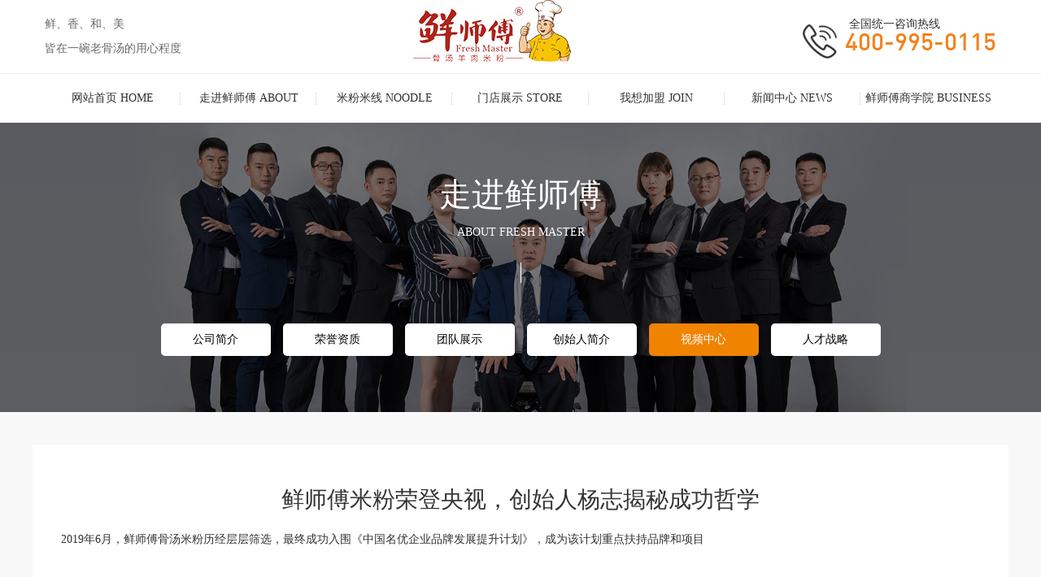

--- FILE ---
content_type: text/html; charset=utf-8
request_url: http://xsfmf.com/public/SPmtbd/127.html
body_size: 4698
content:
<!DOCTYPE html>
<html>
<head>
    <title>鲜师傅米粉荣登央视，创始人杨志揭秘成功哲学</title>
    <meta name="keywords" content="米粉加盟,四川米粉加盟,米粉加盟费用,米粉加盟排行榜,米粉加盟哪家好,米粉加盟多少钱,鲜师傅米粉加盟"/>
    <meta name="description" content="鲜师傅骨汤米粉，特色米粉配上秘制大骨高汤受到广大消费者的青睐加盟热线：400-995-0115">
    
<meta name="author" content="ThinkCMF">
<meta charset="utf-8">
<meta http-equiv="X-UA-Compatible" content="IE=edge">
<meta name="viewport" content="width=device-width, initial-scale=1, maximum-scale=1, user-scalable=no">
<!-- Set render engine for 360 browser -->
<meta name="renderer" content="webkit">
<!-- No Baidu Siteapp-->
<meta http-equiv="Cache-Control" content="no-siteapp"/>
<!-- HTML5 shim for IE8 support of HTML5 elements -->
<!--[if lt IE 9]>
<script src="https://oss.maxcdn.com/libs/html5shiv/3.7.0/html5shiv.js"></script>
<![endif]-->
<link rel="stylesheet" href="/public/themes/simpleboot3/public/assets/css/animate.min.css">
<link rel="stylesheet" href="/public/themes/simpleboot3/public/assets/css/bootstrap.min.css">
<link rel="stylesheet" href="/public/themes/simpleboot3/public/assets/css/style.css">
<link rel="stylesheet" href="/public/themes/simpleboot3/public/assets/css/reset.css">

<script type="text/javascript">
    //全局变量
    var GV = {
        ROOT: "/public/",
        WEB_ROOT: "/public/",
        JS_ROOT: "static/js/"
    };
</script>
<script src="/public/static/js/wind.js"></script>
<style>
   .page-item{
       float:left;
	       width: 50px;
    height: 35px;
    text-align: center;
    line-height: 35px;
   }
   .page-item a{
       color:#333;
   }
</style>
	
    </head>
<body class="body-white">
<div class="right-flex hid">
    <div class="right-flex-right">
        <h3 class="text-center">在线加盟</h3>
        <p class="text-center">ONLINE FRANCHISE</p>
        <form action="" method="">
            <input type="text" placeholder="输入您的电话号码">
            <input type="submit" value="提交">
        </form>
        <img src="http://xsfmf.com/public/upload/default/20190815/b982edd8b9c830982ee21a23b0474ddc.png" alt="" class="img-responsive">
        <p class="text-center">扫描二维码</p>
        <div></div>
        <p class="text-center" id="back-top">回到顶部</p>
    </div>
    <div class="line-open">
        <img src="/public/themes/simpleboot3/public/assets/img/right-1.png" alt="" class="">在线客服
    </div>
</div>

<header>
    <div class="container">
        <div class="row">
            <ul class="flex-bet">
                <li>
                    <p>鲜、香、和、美</p>
                    <p>皆在一碗老骨汤的用心程度</p>
                </li>
                <li>
                    <a href="/public/">
                        <img src="http://xsfmf.com/public/upload/default/20190711/e19e7c8fd5c33134caeb99bd9ac8d5d4.jpg" class="img-responsive">
                    </a>
                </li>
                <li>
                    <img src="/public/themes/simpleboot3/public/assets/img/header-pic3.jpg" class="img-responsive fl">
                    <div class="fl">
                        <p>全国统一咨询热线</p>
                        <p>400-995-0115</p>
                    </div>
                </li>
            </ul>
        </div>
    </div>
</header>

<nav>
    <div class="container">
        <div class="row">
            <ul class="flex-bet text-center">
                        <li class="menu-item menu-item-level-1">
    
                        <a href="/public/" target="" data-id="29">网站首页 HOME</a>
                    
    </li>
                
            <li class="menu-item menu-item-level-1">
    
                        <a href="http://xsfmf.com/public/zjxsf.html" target="" data-id="1">走进鲜师傅 ABOUT</a>
                    
    </li>
                
            <li class="menu-item menu-item-level-1">
    
                        <a href="http://xsfmf.com/public/mfmx.html" target="" data-id="2">米粉米线 NOODLE</a>
                    
    </li>
                
            <li class="menu-item menu-item-level-1">
    
                        <a href="http://xsfmf.com/public/mdzs.html" target="" data-id="3">门店展示 STORE</a>
                    
    </li>
                
            <li class="menu-item menu-item-level-1">
    
                        <a href="http://xsfmf.com/public/wxjm.html" target="" data-id="4">我想加盟 JOIN</a>
                    
    </li>
                
            <li class="menu-item menu-item-level-1">
    
                        <a href="http://xsfmf.com/public/xwzx.html" target="" data-id="5">新闻中心 NEWS</a>
                    
    </li>
                
            <li class="menu-item menu-item-level-1">
    
                        <a href="http://xsfmf.com/public/sxy.html" target="" data-id="6">鲜师傅商学院 BUSINESS</a>
                    
    </li>
                
        
            </ul>
        </div>
    </div>
</nav>

<div class="son-banner">
    
        <img src="http://xsfmf.com/public/upload/default/20190723/c667338b6d6f9afdb484f84fa4604e7c.jpg" alt="" class="img-responsive">
    
    <div>
        <p>走进鲜师傅</p>
        <h5>ABOUT FRESH MASTER</h5>
        <span></span>
        <ul class="flex-aro">
            
                <li>
                    <a href="http://xsfmf.com/public/about.html" >
                    公司简介                    </a>
                </li>
            

                <li>
                    <a href="http://xsfmf.com/public/honner.html" >
                    荣誉资质                    </a>
                </li>
            

                <li>
                    <a href="http://xsfmf.com/public/team.html" >
                    团队展示                    </a>
                </li>
            

                <li>
                    <a href="http://xsfmf.com/public/creater.html" >
                    创始人简介                    </a>
                </li>
            

                <li>
                    <a href="http://xsfmf.com/public/video.html"  class="active">
                    视频中心                    </a>
                </li>
            

                <li>
                    <a href="http://xsfmf.com/public/rczl.html" >
                    人才战略                    </a>
                </li>
            
        </ul>
    </div>
</div>
<div class="about-3-detail-big">
    <div>
        <h1 class="text-center">鲜师傅米粉荣登央视，创始人杨志揭秘成功哲学</h1>
        <p>
            2019年6月，鲜师傅骨汤米粉历经层层筛选，最终成功入围《中国名优企业品牌发展提升计划》，成为该计划重点扶持品牌和项目        </p>
        <img src="img/about-3-detail-1.jpg" alt="">
    </div>
    <div>
                    <a href="http://xsfmf.com/public/SPmtbd/7.html" class="fl">上一篇：鲜师傅成为天津卫视《创业中国人》重点推荐项目</a>
                    <a href="javascript:;" class="fr">下一篇：没有了</a>
                </div>
</div>
<footer>
    <div class="container" style="padding: 0;">
        <div class="row flex-bet footer-content">
                        
                <div class="footer-bar">
                    <ul>
                        <li>走进鲜师傅</li>
                                                <li>
                            <a href="http://xsfmf.com/public/about.html" target="">公司简介</a>
                        </li>
                                                <li>
                            <a href="http://xsfmf.com/public/honner.html" target="">荣誉资质</a>
                        </li>
                                                <li>
                            <a href="http://xsfmf.com/public/team.html" target="">团队展示</a>
                        </li>
                                                <li>
                            <a href="http://xsfmf.com/public/creater.html" target="">创始人简介</a>
                        </li>
                                                <li>
                            <a href="http://xsfmf.com/public/video.html" target="">视频中心</a>
                        </li>
                                                <li>
                            <a href="http://xsfmf.com/public/rczl.html" target="">人才战略</a>
                        </li>
                                            </ul>
                </div>
            
                
                <div class="footer-bar">
                    <ul>
                        <li>米粉米线</li>
                                                <li>
                            <a href="http://xsfmf.com/public/gtmf.html" target="">骨汤米粉</a>
                        </li>
                                                <li>
                            <a href="http://xsfmf.com/public/gbmf.html" target="">干拌米粉</a>
                        </li>
                                                <li>
                            <a href="http://xsfmf.com/public/hgmf.html" target="">火锅米粉</a>
                        </li>
                                                <li>
                            <a href="http://xsfmf.com/public/fpxl.html" target="">饭品系列</a>
                        </li>
                                                <li>
                            <a href="http://xsfmf.com/public/ylxc.html" target="">饮料小吃</a>
                        </li>
                                            </ul>
                </div>
            
                
                <div class="footer-bar">
                    <ul>
                        <li>我想加盟</li>
                                                <li>
                            <a href="http://xsfmf.com/public/jmys.html" target="">加盟优势</a>
                        </li>
                                                <li>
                            <a href="http://xsfmf.com/public/jmhb.html" target="">加盟回报</a>
                        </li>
                                                <li>
                            <a href="http://xsfmf.com/public/jmlc.html" target="">加盟流程</a>
                        </li>
                                                <li>
                            <a href="http://xsfmf.com/public/alzs.html" target="">案例展示</a>
                        </li>
                                            </ul>
                </div>
            
        
            <div class="contact-phone">
                <p>联系方式</p>
                <p>400-995-0115</p>
                <p>地址：成都市青羊区蜀金路1号金沙万瑞中心B座2104</p>
                <div>
                    <div class="fl">
                        <img src="http://xsfmf.com/public/upload/default/20190815/59e63bb6f1394f6f9a36268386f79665.jpg">
                        <p class="text-center">官方微信</p>
                    </div>
                    <div class="fl">
                        <img src="http://xsfmf.com/public/upload/default/20190815/b982edd8b9c830982ee21a23b0474ddc.png">
                        <p class="text-center">官方微博</p>
                    </div>
                    <div class="fl">
                        <img src="http://xsfmf.com/public/upload/default/20190815/8017813e9c7bb1b4b82ba994dfeabf80.png">
                        <p class="text-center">抖音</p>
                    </div>
                    <div class="clear"></div>
                </div>
            </div>
            <div class="online-message">
                <p>在线留言</p>
                <form action="/public/wap/index/post.html" method="post" id="footer-form">
                    <input type="" name="name" placeholder="姓名">
                    <input type="phone" name="phone" placeholder="电话">
                    <textarea form="footer-form" rows="3" cols="45" style="resize:none; display: block;" placeholder="输入您的留言内容"></textarea>
                    <input type="submit" name="" value="提交">
                </form>
            </div>
        </div>
    </div>
</footer>

<div class="footer-down">
    <p class="text-center">
        <span>友情链接:</span>
        
            <span>
                <a href="http://www.xsfmf.com" target="_blank">米粉加盟</a>
            </span>
        

            <span>
                <a href="http://www.esusor.com" target="_blank">速商网络</a>
            </span>
        

            <span>
                <a href="https://www.zgjmj.com.cn" target="_blank">餐饮加盟</a>
            </span>
        

            <span>
                <a href="https://beian.miit.gov.cn/" target="_blank">备案号：蜀ICP备2023039056号-1</a>
            </span>
        
    </p>
    <p class="text-center">
        版权所有：成都鲜师傅餐饮管理有限公司   RSS XML   技术支持：成都速商网络  |  投资有风险，选择需谨慎    </p>
</div>
<script>
    function getClientInfo(){  
    var userAgentInfo = navigator.userAgent;  
    var Agents = new Array("Android", "iPhone", "SymbianOS", "Windows Phone", "iPad", "iPod");  
    var agentinfo = null;  
    for (var i = 0; i < Agents.length; i++) {  
     if (userAgentInfo.indexOf(Agents[i]) > 0) { agentinfo = userAgentInfo; break; }  
    }  
    if(agentinfo){
   return agentinfo;
    }else{
   return "PC"; 
    }     
 }
 if(getClientInfo()=='PC'){
	 
	 
 }else{
	 var ljdzpd=window.location.pathname;
	 var jqws=ljdzpd.lastIndexOf('/');
	 var jqws_s=ljdzpd.substring(jqws);
	 //.replace("size=60", "size=200");
	 var jqqdlj=ljdzpd.replace(jqws_s, "");
	 
	 //门店展示
	 if(ljdzpd=='/public/mdzs.html'){
		 window.location.href="http://www.xsfmf.com/public/wap/about/about/id/2.html";
	 }
	 //米粉米线
	 if(ljdzpd=='/public/gtmf.html'){
		 window.location.href="http://www.xsfmf.com/public/wap/product/product/id/8.html";
	 }
	 if(ljdzpd=='/public/gbmf.html'){
		 window.location.href="http://www.xsfmf.com/public/wap/product/product/id/9.html";
	 }
	 if(ljdzpd=='/public/hgmf.html'){
		 window.location.href="http://www.xsfmf.com/public/wap/product/product/id/10.html";
	 }
	 if(ljdzpd=='/public/fpxl.html'){
		 window.location.href="http://www.xsfmf.com/public/wap/product/product/id/11.html";
	 }
	 if(ljdzpd=='/public/ylxc.html'){
		 window.location.href="http://www.xsfmf.com/public/wap/product/product/id/12.html";
	 }
	 if(ljdzpd=='/public/gyl.html'){
		 window.location.href="http://www.xsfmf.com/public/wap/product/product/id/13.html";
	 }
	 //走进鲜师傅
	 if(ljdzpd=='/public/zjxsf.html' || ljdzpd=='/public/about.html'){
		 window.location.href="http://www.xsfmf.com/public/wap/about/about/id/2.html";
	 }
	 if(ljdzpd=='/public/honner.html'){
		 window.location.href="http://www.xsfmf.com/public/wap/about/about/id/3.html";
	 }
	 if(ljdzpd=='/public/team.html'){
		 window.location.href="http://www.xsfmf.com/public/wap/about/about/id/4.html";
	 }
	 if(ljdzpd=='/public/creater.html'){
		 window.location.href="http://www.xsfmf.com/public/wap/about/about/id/5.html";
	 }
	 if(ljdzpd=='/public/rczl.html'){
		 window.location.href="http://www.xsfmf.com/public/wap/about/about/id/34.html";
	 }
	 //我想加盟
	 if(ljdzpd=='/public/wxjm.html' || ljdzpd=='/public/jmys.html'){
		 window.location.href="http://www.xsfmf.com/public/wap/wx/wx/id/20.html";
	 }
	 if(ljdzpd=='/public/jmhb.html'){
		 window.location.href="http://www.xsfmf.com/public/wap/wx/wx/id/21.html";
	 }
	 if(ljdzpd=='/public/jmlc.html'){
		 window.location.href="http://www.xsfmf.com/public/wap/wx/wx/id/22.html";
	 }
	 if(ljdzpd=='/public/alzs.html'){
		 window.location.href="http://www.xsfmf.com/public/wap/wx/wx/id/23.html";
	 }
	 //鲜师傅商学院
	 if(ljdzpd=='/public/sxy.html' || ljdzpd=='/public/hygh.html'){
		 window.location.href="http://www.xsfmf.com/public/wap/xsf/xsf/id/28.html";
	 }
	 if(ljdzpd=='/public/cywy.html'){
		 window.location.href="http://www.xsfmf.com/public/wap/xsf/xsf/id/29.html";
	 }
	 if(ljdzpd=='/public/cgal.html'){
		 window.location.href="http://www.xsfmf.com/public/wap/xsf/xsf/id/30.html";
	 }
	 if(ljdzpd=='/public/jmxj.html'){
		 window.location.href="http://www.xsfmf.com/public/wap/xsf/xsf/id/31.html";
	 }
	 if(ljdzpd=='/public/zlxz.html'){
		 window.location.href="http://www.xsfmf.com/public/wap/xsf/xsf/id/32.html";
	 }
	 //新闻中心
	 if(ljdzpd=='/public/xwzx.html' || ljdzpd=='/public/xwdt.html'){
		 window.location.href="http://www.xsfmf.com/public/wap/news/news/id/25.html";
	 }
	 if(ljdzpd=='/public/jmkb.html'){
		 window.location.href="http://www.xsfmf.com/public/wap/news/news/id/26.html";
	 }
	 //新闻详情
	 if(jqqdlj=='/public/xwdt' || jqqdlj=='/public/jmkb'){
		 window.location.href="http://www.xsfmf.com/public/wap/about/aboutdetail/id"+jqws_s;
	 }
	 
	 
	 //alert(window.location.pathname);
  //window.location.href="http://www.xsfmf.com/wap";
 }
</script>
<script language="javascript" src="http://dht.zoosnet.net/JS/LsJS.aspx?siteid=DHT39688778&float=1&lng=cn"></script>
<!-- Le javascript
    ================================================== -->
    <!-- Placed at the end of the document so the pages load faster -->
    <script type="text/javascript" src="/public/themes/simpleboot3/public/assets/js/jquery-2.2.0.min.js"></script>
    <script src="/public/themes/simpleboot3/public/assets/js/bootstrap.min.js"></script>
    <script src="/public/themes/simpleboot3/public/assets/js/wow.min.js"></script>
    <script src="/public/themes/simpleboot3/public/assets/js/main.js"></script>
    <script src="/public/static/js/frontend.js"></script>
	<script>
	$(function(){

	});
    </script>
    <script language="javascript" src="http://dht.zoosnet.net/JS/LsJS.aspx?siteid=DHT39688778&float=1&lng=cn"></script>


</body>
</html>

--- FILE ---
content_type: text/css
request_url: http://xsfmf.com/public/themes/simpleboot3/public/assets/css/style.css
body_size: 54349
content:
/*header*/
@font-face{
	font-family: mFont;
	src: url('../fonts/DIN Medium.TTF');
}
header{
	width: 100%;
	border-bottom: 1px solid #eeeeee;
}
header ul{
	padding: 0px;
}
header ul li:nth-child(1),header ul li:nth-child(3){
	padding-top: 20px;
}
header ul li:nth-child(3) p:nth-child(2){
	font: 30px mFont;
	color: #f0831e;
}
header ul li:nth-child(3) img{
	margin-top: 10px;
}
header ul li:nth-child(3) div{
	margin-left: 10px;
}
header ul li:nth-child(3) div p{
	margin: 0;
}
header ul li:nth-child(3) div p:nth-child(1){
	padding-left: 5px;
	color: #333333;
}
header ul li:nth-child(1) p{
	font-family:"宋体";
	color: #6b6a6a;
}
/*nav*/
nav ul{
	padding: 0;
	margin-bottom: 0px;
}
nav ul li{
	position: relative;
	width: 171px;
}
nav ul li:after{
	    content: "";
    background: url(../img/nav-1.jpg) center center no-repeat;
    background-size: cover;
    display: block;
    width: 1px;
    height: 15px;
    position: absolute;
    right: 0px;
    top: 23px;
}
nav ul li:last-child:after{
	display: none;
}
nav ul li a{
	color: #333333;
	display: block;
	width: 100%;
	height: 100%;
	padding: 20px 3px 20px 3px;
	position: relative;
}
nav ul li a:after{
	content: "";
    display: block;
    width: 0;
    height: 0;
    border-width: 0px 7px 7px;
    border-style: solid;
    border-color: transparent transparent #fff;
    position: absolute;
    bottom: 0;
    left: 50%;
    margin-left: -7px;
}
nav ul li a.active,nav ul li a:hover{
	background: #f08300;
	color: #fff;
}
/*banner*/
#myCarousel,#myCarousel1{
	    width: 1800px;
    margin: 0 auto;
}
/*简介*/
.main3{
	padding-right: 0;
	padding-left: 0;
	margin: 50px auto;
}
.main3_left{
	width: 47%;
}
.main3_left p:nth-child(1){
	color: #cccccc;
	padding-left: 10px;
}
.main3_left p:nth-child(2){
	font-size: 40px;
	color: #333333;
}
.main3_left > span:nth-child(3){
	    display: block;
    width: 68px;
    height: 5px;
    background: #f08300;
    margin: 20px 0 20px 0;
}
.main3_left > p:nth-child(4){
	line-height: 40px;
    font-size: 16px;
}
.main3_left > p:nth-child(4) a{
	color: #f08300;
}
.main3_4_bar{
	margin-top: 37px;
}
.main3_4_bar a:nth-child(1){
	background: url(../img/brand-1.png) #2a2f38 no-repeat 50% 15%;
}
.main3_4_bar a:nth-child(1):hover{
	background: url(../img/brand-5.png) #f08300 no-repeat 50% 15%;
}
.main3_4_bar a:nth-child(2){
	background: url(../img/brand-2.png) #2a2f38 no-repeat 50% 15%;
}
.main3_4_bar a:nth-child(2):hover{
	background: url(../img/brand-6.png) #f08300 no-repeat 50% 15%;
}
.main3_4_bar a:nth-child(3){
	background: url(../img/brand-3.png) #2a2f38 no-repeat 50% 15%;
}
.main3_4_bar a:nth-child(3):hover{
	background: url(../img/brand-7.png) #f08300 no-repeat 50% 15%;
}
.main3_4_bar a:nth-child(4){
	background: url(../img/brand-4.png) #2a2f38 no-repeat 50% 15%;
}
.main3_4_bar a:nth-child(4):hover{
	background: url(../img/brand-8.png) #f08300 no-repeat 50% 15%;
}
.main3_4_bar a{
	background: #2a2f38;
	display: block;
	width: 130px;
	height: 130px;
	border-radius: 5px;
	position: relative;
}
.main3_4_bar a:hover{
	background: #f08300;
	color: #fff;
}
.main3_4_bar a span{
	margin:0 auto;
	display: block;
	text-align: center;
	position: absolute;
	width: 100%;
}
.main3_4_bar a span:nth-child(1){
	bottom: 35px;
}
.main3_4_bar a span:nth-child(2){
	bottom: 10px;
}
.main4{
	width: 100%;
}
/*product*/
@font-face{
	font-family:mFont;
	src:url('../fonts/MSYHL.TTF');
}
.product-bar{
	    position: absolute;
    z-index: 999;
    width: 100%;
    text-align: center;
    top:20px;
}
.product-bar p{
	color: #fff;
}
.product-bar p:nth-child(1){
	color: #cccccc;
	font-family:mFont;
	font-size: 20px;
}
.product-bar p:nth-child(2){
	font-size: 40px;
	font-family: NSimSun;
}
.product-bar > span:nth-child(3){
	display:block;
	width: 50px;
	height: 4px;
	background: #f08300;
	margin: 0 auto;
}
@media screen and (min-width: 768px){
	.product-bar-ol{
		top: 160px;
	}
}
.product-bar-ol{
	    position: absolute;
    left: 50%;
    z-index: 15;
    width: 60%;
    padding-left: 0;
    margin-left: -30%;
    text-align: center;
    list-style: none;
    color: #fff;
    font-size: 18px;
    height: 30px;
}
.product-bar-ol li{
	color: #fff;
	display: inline-block;
    width: 120px;
    height: 24px;
    margin: 1px;
    text-indent: 0px;
    cursor: pointer;
    background-color: #000\9;
    background-color: rgba(0,0,0,0);
    border: none;
    border-radius: 10px;
}
.product-bar-ol li.active{
	color: #f08300;
	    width: 120px;
    height: 24px;
    margin: 1px;
    background: none;
    /*border-image-source:url(../img/product-2.png);
    border-left: 10px solid transparent;
    border-right: 10px solid transparent;*/
    background: url(../img/product-3.png)no-repeat center center;
}
/*.product-bar-ol li:after{
	content: "/";
	color: #fff;
	padding-left: 30px;
}
.product-bar-ol li:last-child:after{
	content: "";
}*/
.product-bar-ol li:hover{
	/* color: #f08300;
	background: url(../img/product-3.png)no-repeat center center; */
	color: #fff;
	background: url(../img/product-3-bai.png)no-repeat center center;
}
/*main5*/
.main5{
	margin-top: 50px;
}
.main5 > div:nth-child(1) > p:nth-child(1){
	font-size: 20px;
	color:#ccc;
}
.main5 > div:nth-child(1) > p:nth-child(2){
	font-size: 40px;
	font-family: NSimSun;
}
.main5 > div:nth-child(1) > span:nth-child(3){
	    display: block;
    width: 75px;
    height: 4px;
    background: #f08300;
    margin: 0 auto;
    margin-bottom: 30px;
}
.main5 > div:nth-child(1) > p:nth-child(4){
	font-size: 16px;
	margin-bottom: 30px;
}
.main5-myCarousel ol{
	margin-left: 10%;
}
.main5-myCarousel ol li{
	background: #fff;
}
.main5-myCarousel ol li.active{
	width: 60px;
    height: 12px;
}
.main5-four-bar{
	margin:50px auto;
}
.main5-four-bar ul{
	padding: 0;
}
.main5-four-bar ul li{
	background: url(../img/main5-1.jpg) #ffffff center center;
	padding: 20px;/*
	margin-right: 20px;*/
	    width: 284px;
    height: 154px;
}
/*.main5-four-bar ul li:last-child{
	margin-right: 0;
}*/
.main5-four-bar ul li > p:nth-child(2){
	color: #666666;
	line-height: 25px;
}
.main5-four-bar ul li > p:nth-child(1) > span:nth-child(2){
	color :#f08300;
	font-size: 20px;
	margin-left: 10px;
}
.main5-four-bar ul li > p:nth-child(1) > span:nth-child(1) img{
	margin-top: -10px;
}
.main5-message-left{
	padding: 30px;
	background: url(../img/main5-5.jpg) center center no-repeat;
	background-size: cover;
}
.main5-message-left > div:nth-child(1) > p{
	color: #fff;
	font-size: 36px;
	font-family: SimSun;
}
.main5-message-left > div:nth-child(1) > p:nth-child(2){
	color: #f08300;
	font-size: 24px;
}
.main5-message > form > input:nth-child(1),.main5-message > form > input:nth-child(2){
	padding: 10px;
    font-size: 16px;
    color: #333333;
    border: none;
    border-radius: 2px;
}
.main5-message > form > input:nth-child(2),.main5-message > form > input:nth-child(3){
	margin-left: 10px;
}
.main5-message > form > input:nth-child(1){
	width: 230px;
}
.main5-message > form > input:nth-child(2){
	width: 300px;
}
.main5-message > form > input:nth-child(3){
	    height: 42px;
    border: none;
    border-radius: 3px;
    background: #f08300;
    color: #fff;
    width: 170px;
}
.main5-message{
	    margin-left: 50px;
    margin-top: 30px;
}
/*main6*/
.main6{
	    width: 94.5%;
    margin: 0px auto;
    margin-top: 50px;
}
.main6 img{
	margin-right: -5px;
}
/*main7*/
.main7-big{
	width: 94.5%;
	background: #f8f8f8;
	margin: 0px auto;
}
.main7{
	padding: 50px 0;
}
.main7 > div:nth-child(1) > p:nth-child(1){
	font-size: 20px;
	color:#ccc;
}
.main7 > div:nth-child(1) > p:nth-child(2){
	font-size: 40px;
	font-family: NSimSun;
}
.main7 > div:nth-child(1) > span:nth-child(3){
	    display: block;
    width: 75px;
    height: 4px;
    background: #f08300;
    margin: 0 auto;
    margin-bottom: 30px;
}
.main7 > div:nth-child(1) > p:nth-child(4){
	font-size: 15px;
	margin-bottom: 30px;
}
.main7-content > p:nth-child(1){
	background: url(../img/main7-1.png) no-repeat;
    font-size: 28px;
    padding: 0 75px;
    color: #333333;
    padding-top: 20px;
}
.wid-50{
	width: 50%;
	height: 340px;
}
.main7-content{
	padding-left: 50px;
}
.main7-content > p:nth-child(2){
	    line-height: 32px;
    font-size: 14px;
    padding: 20px 0;
}
.main7-content a{
	display: block;
    width: 110px;
    height: 35px;
    background: #f08300;
    text-align: center;
    line-height: 35px;
    border-radius: 2px;
}
.main7-content a:hover{
	color: #fff;
	text-decoration: underline;
}
.padddd .main7-content-box{
	margin-top: 50px;
}
.padddd > div:nth-child(2).main7-content-box .main7-content{
	padding-left: 0;
	padding-right: 50px;
}
/*main8*/

.main8{
	width: 94.5%;
	margin: 0 auto;
	background: url(../img/main8-1.jpg) center center no-repeat;
	background-size: cover;
}
.main8-message-left{
	padding: 30px 0;
}
.main8-message-left > div:nth-child(1) > p{
	color: #fff;
	font-size: 36px;
	font-family: SimSun;
}
.main8-message-left > div:nth-child(1) > p:nth-child(2){
	color: #f08300;
	font-size: 24px;
}
.main8-message > form > input:nth-child(1),.main8-message > form > input:nth-child(2){
	padding: 10px;
    font-size: 16px;
    color: #333333;
    border: none;
    border-radius: 2px;
}
.main8-message > form > input:nth-child(2),.main8-message > form > input:nth-child(3){
	margin-left: 10px;
}
.main8-message > form > input:nth-child(1){
	width: 230px;
}
.main8-message > form > input:nth-child(2){
	width: 300px;
}
.main8-message > form > input:nth-child(3){
	    height: 42px;
    border: none;
    border-radius: 3px;
    background: #f08300;
    color: #fff;
    width: 170px;
}
.main8-message{
	    margin-left: 145px;
    margin-top: 30px;
}
/*main9*/
.main9{
	margin: 50px auto;
}
.main9 > div:nth-child(1) > p:nth-child(1){
	font-size: 20px;
	color:#ccc;
}
.main9 > div:nth-child(1) > p:nth-child(2){
	font-size: 40px;
	font-family: NSimSun;
}
.main9 > div:nth-child(1) > span:nth-child(3){
	    display: block;
    width: 75px;
    height: 4px;
    background: #f08300;
    margin: 0 auto;
    margin-bottom: 30px;
}
.main9 > div:nth-child(1) > p:nth-child(4){
	font-size: 15px;
	margin-bottom: 30px;
}
.main9 .news-center-box ul{
	margin: 0;
	padding: 0;
}
.main9 .news-center-box ul li{
	    background: #f8f8f8;
    width: 32.5%;
}
.main9 .news-center-box ul li p{
	padding: 20px;
    color: #333333;
    font-size: 14px;
    line-height: 25px;
}
.main9 .news-center-box ul li p:hover{
	color: #f08300;
}
/*main10*/
.main10{
	margin: 50px auto;
}
.main10 > div:nth-child(1) > p:nth-child(1){
	font-size: 20px;
	color:#ccc;
}
.main10 > div:nth-child(1) > p:nth-child(2){
	font-size: 40px;
	font-family: NSimSun;
}
.main10 > div:nth-child(1) > span:nth-child(3){
	    display: block;
    width: 75px;
    height: 4px;
    background: #f08300;
    margin: 0 auto;
    margin-bottom: 30px;
}
.main10 > div:nth-child(1) > p:nth-child(4){
	font-size: 15px;
	margin-bottom: 30px;
}
.main10-content{
	width: 94.5%;
	margin: 50px auto;
}
.main10-content .quanwei-left{
	width: 50%;
	height: auto;
}
.main10-content .quanwei-right{
	    width: 48%;
    height: auto;
    padding-left: 45px;
    padding-top: 50px;
}
.main10-content .quanwei-right > p:nth-child(1){
	font-size: 30px;
    color: #fff;
    font-family: serif;
    background: #f08300;
    width: 620px;
    margin-left: -55px;
    padding: 5px 0 5px 80px;
}
.main10-content .quanwei-right > p:nth-child(2){
	font-size: 20px;
    padding: 30px 0;
}
.main10-content .quanwei-right > p:nth-child(3){
	line-height: 30px;/* 
    width: 570px; */
    color: #666666;
}
.main10-content .quanwei-right > p:nth-child(4){
	color: #666666;
	margin-top: 30px;
}
.main10-content .quanwei-right > p:nth-child(5){
	color: #666666;
}
.main10-content .quanwei-right > p:nth-child(6){
	color: #666666;
}
.main10-content-ol{
	    position: absolute;
    bottom: -230px;
    left: 50%;
    z-index: 15;
    width: 68.75%;
    padding-left: 0;
    margin-left: -34.875%;
    text-align: center;
    list-style: none;
}
.main10-content-ol li.active{
	    width: 210px;
    height: 180px;
    margin: 0;
    background-color: transparent;
    color: #f08300;
}
.main10-content-ol li{
	    display: inline-block;
    width: 210px;
    height: 180px;
    margin: 0px;
    text-indent: 0px;
    cursor: pointer;
    background-color: #000\9;
    background-color: rgba(0,0,0,0);
    border: none;
    border-radius: 10px;
}
.main10-content-ol li p{
	margin-top: 10px;
}
/*main11*/
.main11{
	margin-top: 260px;
}
.main11 > div:nth-child(1) > p:nth-child(1){
	font-size: 20px;
	color:#ccc;
}
.main11 > div:nth-child(1) > p:nth-child(2){
	font-size: 40px;
	font-family: NSimSun;
}
.main11 > div:nth-child(1) > span:nth-child(3){
	    display: block;
    width: 75px;
    height: 4px;
    background: #f08300;
    margin: 0 auto;
    margin-bottom: 30px;
}
.main11-news-content ul{
	margin:0;
	padding: 0;
}
.main11-news-content ul li{
	position: relative;
	width: 30%;
}
.main11-news-content ul li:after{
	    content: "";
    border: 1px solid #eeeeee;
    position: absolute;
    right: -25px;
    top: 10px;
    display: block;
    height: 98%;
}
.main11-news-content ul li:last-child:after{
	content: "";
	border:none;
}
.main11-news-content ul li p:nth-child(1){
	padding: 10px 0;
    font-size: 18px;
}
.main11-news-content ul li p:nth-child(3) a{
	display: block;
	    font-size: 14px;
    padding: 18px 0;
    color: #666666;
    line-height: 25px;
    border-bottom: 1px dotted #666666;
}
.main11-news-content ul li p:nth-child(3) a:hover{
	color: #f08300;
}
.main11-news-content ul li p:nth-child(4) a,.main11-news-content ul li p:nth-child(5) a{
	font-size: 14px;
	color: #000;
	float: left;
	margin-top: 10px;
}
.main11-news-content ul li p:nth-child(4) a:hover, .main11-news-content ul li p:nth-child(5) a:hover{
	color: #f08300;
}
.main11-news-content ul li p:nth-child(4) a:before,.main11-news-content ul li p:nth-child(5) a:before{
	content: "";
    display: block;
    width: 10px;
    height: 10px;
    border-radius: 50%;
    background: #f08300;
    position: absolute;
    left: 0;
    top: 4px;
}
.main11-news-content ul li p:nth-child(4) a span,.main11-news-content ul li p:nth-child(5) a span{
    margin-left: 40px;
}
.main11-news-content-more{
	display: block;
    width: 140px;
    height: 40px;
    background: #f08300;
    text-align: center;
    line-height: 40px;
    font-size: 16px;
    margin: 50px auto;
}
.main11-news-content-more:hover{
	color: #fff;
}
/*footer*/
footer{
	width: 94.5%;
	margin: 0 auto;
	background: #000000;
	border-bottom: 1px solid #333333;
}
footer .footer-bar ul{
	padding: 0;
	margin: 0;
}
footer .footer-bar ul li a{
	    margin-top: 20px;
}
footer .footer-bar ul li a:before{
	    content: "";
    display: block;
    float: left;
    width: 5px;
    height: 5px;
    border-right: 1px solid #fff;
    border-bottom: 1px solid #fff;
    transform: rotate(-45deg);
    margin-top: 7px;
    margin-right: 18px;
}
footer .footer-bar ul li a{
	float: left;
	color: #cccccc;
}
footer .footer-bar ul li a:hover{
	color: #f08300;
}
footer .footer-bar ul li:nth-child(1){
	color: #fff;
	    margin-top: 0;
	    font-size: 18px;
}
.footer-content{
	margin: 50px auto;
}
.contact-phone{
	color: #fff;
	padding-right: 20px;
    border-right: 1px solid #333333;
}
.contact-phone p:nth-child(1){
	font-size: 18px;
}
.contact-phone > p:nth-child(2){
	font-size: 32px;
	font-family: mFont;
	color: #f08300;
}
.contact-phone > div:nth-child(4) > div img{
	display: block;
	width: 100px;
	height: 100px;
}
.contact-phone p:nth-child(3){
	font-size: 16px;
	color: #cccccc;
}
.contact-phone > div:nth-child(4) > div{
	margin-right: 35px;
}
.contact-phone > div:nth-child(4) > div p{
	padding-top: 10px;
	color: #cccccc;
}
.contact-phone > div:nth-child(4) > div:nth-child(3n){
	margin-right: 0;
}
.online-message{
	margin-left: 20px;
}
.online-message p:nth-child(1){
	font-size: 18px;
	color: #fff;
}
.online-message input,.online-message textarea{
	border:none;
	padding: 11px;
}
.online-message textarea,.online-message input[type="submit"]{
	margin-top: 20px;
}
.online-message input[type="submit"]{
	    color: #fff;
    background: #f08300;
    width: 110px;
}
.footer-bar{
	margin-right: 40px;
}
.footer-down{
	width: 94.5%;
	margin:0 auto;
	background: #000;
	padding: 20px 0;
}
.footer-down p a,.footer-down p{
	
	color: #cccccc;
}
.footer-down p a:hover{
	color: #f08300;
}
.right-flex{
	    position: fixed;
    right: 10px;
    top: 50%;
    z-index: 9999;
    background: #fff;
    color: #000;
    border-top: 3px solid #f08300;
    border-top-left-radius: 10px;
    border-top-right-radius: 10px;
    border-bottom-left-radius: 5px;
    border-bottom-right-radius: 5px;
    box-shadow: 0 0 5px #ccc;
    margin-top: -198px;
}
.right-flex form input{
	display: block;
	width: 90%;
	margin: 0 auto;
}
.right-flex form input:nth-child(1){
	    padding: 10px;
    background: #eeeeee;
    border: none;
    margin-bottom: 10px;
}
.right-flex form input:nth-child(2){
border: none;
    color: #fff;
    background: #f08300;
    padding: 10px;
    margin-bottom: 10px;
        font-size: 16px;
}
.right-flex img{
	margin: 0 auto;
}
.right-flex form:after{
	    content: "";
    display: block;
    width: 90%;
    height: 0;
    border-top: 1px solid #eeeeee;
    padding-bottom: 10px;
    margin: 0 auto;
}
.line-open{
	    position: absolute;
    left: -60px;
    background: #f08300;
    padding: 10px;
    writing-mode: tb-rl;
    color: #fff;
    top: 20px;
    font-size: 14px;
    letter-spacing: 2px;
    cursor: pointer;
    border-radius: 3px;
}
.line-open img{
	    vertical-align: -webkit-baseline-middle;
    padding-bottom: 10px;
}
.right-flex .right-flex-right p:nth-child(5):after{
	content: "";
    display: block;
    width: 90%;
    height: 0;
    border-top: 1px solid #eeeeee;
    margin: 0 auto;
    margin-top: 10px;
}
.right-flex .right-flex-right div:nth-child(6){
	    width: 0;
    height: 0;
    border-width: 0 10px 10px;
    border-style: solid;
    border-color: transparent transparent #000;
    margin: 10px auto;
    margin-bottom: 5px;
}
.right-flex .right-flex-right p:nth-child(7){
	cursor: pointer;
}
.right-line-colse{
	    position: flex;
    right: 0;
    background: #f08300;
    padding: 10px;
    writing-mode: tb-rl;
    color: #fff;
    top: 20px;
    font-size: 14px;
    letter-spacing: 2px;
    cursor: pointer;
	border-radius: 3px;
	height: 130px;
}
.right-line-colse img{
	    vertical-align: -webkit-baseline-middle;
    padding-bottom: 10px;
}
/* about-1 */
.son-banner{
	max-width: 1800px;
	margin: 0 auto;
	position: relative;
}
.son-banner > div{
	    position: absolute;
    top: 50%;
    width: 900px;
    left: 50%;
    margin-left: -450px;
    text-align: center;
    color: #fff;
        margin-top: -118px;
}
.son-banner > div > ul > li{
	width: 15%;
}
.son-banner > div > ul > li a{
	display: block;
	background: #fff;
	color: #000;
	padding: 10px;
	width: 100%;
	height: 100%;
	border-radius: 5px;
}
.son-banner > div > ul > li a.active,.son-banner > div > ul > li a:hover{
	background: #f08300;
	color: #fff;
}
.son-banner > div > p:nth-child(1){
	font-size: 40px;
}
.son-banner > div > span{
	display: block;
    width: 0;
    height: 25px;
    border-right: 1px solid #fff;
    margin: 30px auto;
    margin-bottom: 50px;
}
.son-banner > div > p:nth-child(1),.son-banner > div > h5:nth-child(2),.son-title > div:nth-child(2){
	font-family: SimSun ;
}
.son-title{
	width: 1200px;
	margin: 30px auto;
}
.son-title > p:nth-child(1){
	color: #eeeeee;
    padding: 0;
    margin: 0;
    font-size: 20px;
    font-family: SimSun;
}
.son-title > div:nth-child(2){
	font-size: 36px;
    position: relative;
}
.son-title > div:nth-child(2):after,.son-title > div:nth-child(2):before{
	content: "";
	position: absolute;
	width: 200px;
	border-bottom: 1px solid #eeeeee;
}
.son-title > div:nth-child(2):after{
	right: 300px;
	top: 28px;
}
.son-title > div:nth-child(2):before{
	left: 300px;
    top: 28px;
}
.about-content{
	width: 1200px;
	margin: 0 auto;
	font-family: SimSun ;
}
.about-content > p:nth-child(1){
	font-size: 22px;
}
.about-content > p:nth-child(2){
	
	color: #333;
}
.about-content > p:nth-child(3){
	
	color: #333;
}
.about-content{
	line-height: 30px;
	margin-bottom: 50px;
}
.about-1-main2{
	width: 94.5%;
    margin: 0 auto;
    position: relative;
    background: url(../img/about-1-2.jpg);
    height: 800px;
}
.about-1-main2-title{
	color: #fff;
	margin: 50px auto;
	padding-top: 50px;
}
.about-1-main2-title p:nth-child(3){
	margin-top: 30px;
}
.about-1-main2 > div:nth-child(2){
	color: #fff;
    width: 1200px;
    margin: 0 auto;
    position: relative;
    margin-top: 112px;
    /* height: 430px;
    background: url(../img/about-1-main2.png); */
}
/* .about-1-main2 > div:nth-child(3) > div{
	width: 16%;
}
.about-1-main2 > div:nth-child(3) > div:nth-child(1){
	padding-top: 20%;
}
.about-1-main2 > div:nth-child(3) > div:nth-child(2){
	padding-top: 7%;
}
.about-1-main2 > div:nth-child(3) > div:nth-child(3){
	padding-top: 20%;
}
.about-1-main2 > div:nth-child(3) > div:nth-child(4){
	padding-top: 7%;
}
.about-1-main2 > div:nth-child(3) > div:nth-child(1) p:nth-child(1),.about-1-main2 > div:nth-child(3) > div:nth-child(3) p:nth-child(1){
	font-size: 30px;
}
.about-1-main2 > div:nth-child(3) > div:nth-child(2) p:nth-child(2),.about-1-main2 > div:nth-child(3) > div:nth-child(4) p:nth-child(2){
	font-size: 30px;
} */
.about-1-main3{
	width: 1200px;
	margin: 50px auto;
}
.about-1-main3 ul {
	margin-top: 50px;
}
.about-1-main3 ul li {
	width: 24%;
    text-align: center;
    background: #f8f8f8;
    padding: 20px;
    line-height: 25px;
}
.about-1-main3 ul li img{
	width: 248px;
	height: 149px;
}
.about-1-main3 ul li > p:nth-child(1){
	font-size: 22px;
	position: relative;
	padding-bottom: 20px;
	    margin-top: 20px;
}
.about-1-main3 ul li > p:nth-child(1):after{
	    content: "";
    display: block;
    width: 104px;
    position: absolute;
    height: 6px;
    background: url(../img/about-1-main3-4.png);
    left: 50%;
    margin-left: -53px;
    bottom: 0px;
}
.son-title > div:nth-child(2){
	margin-bottom: 30px;
}
.about-5-content,.about-2-content{
	width: 1200px;
	margin: 0 auto;
}
.about-5-content > p{
	font-size: 14px;
	line-height: 30px;
}
.about-5-content > p:nth-child(2) > span{
	color: #f08300;
}
.about-5-content-content{
	    border-top: 1px solid #e5e5e5;
    margin-top: 40px;
    padding-top: 20px;
    color:#747474;
    font-size: 16px;
    margin-bottom: 50px;
}
.about-5-content-content h1{
	color: #000;
}
.about-2-content{
	margin-bottom: 50px;
}
.about-2-content > div >div:nth-child(1){
	width: 64.5%;
}
.about-2-content > div >div:nth-child(2){
	    background: #f8f8f8;
    padding: 30px;
    width: 35.5%;
    height: 580px;
}
.about-2-content > div >div:nth-child(2) > h3{
	    line-height: 40px;
}
.about-2-content > div >div:nth-child(2) > p{
	    line-height: 30px;
    margin: 30px auto;
}
.about-2-content > div >div:nth-child(2) > img{
	margin: 50px auto;
}
.about-2-content ul{
	margin-top: 50px;
}
.about-2-content ul li{
	    float: left;
    width: 29%;
    margin-right: 77px;
    margin-bottom: 40px;
}
.about-2-content ul li:nth-child(3n){
	margin-right: 0;
}
.about-2-content ul li p{
	    font-size: 18px;
    line-height: 25px;
    padding: 20px 20px;
}
.about-6-main{
	width: 1200px;
	margin: 50px auto;
}
.about-6-main1{
	padding: 20px;
	background: #f8f8f8;
}
.about-6-main1 > div:nth-child(1){
	width: 54%;
    margin-right: 30px;
        font-family: SimSun;
}
.about-6-main1 > div:nth-child(2){
	    width: 43%;
}
.about-6-main1 > div:nth-child(1) > p:nth-child(1){
	font-size: 30px;
}
.about-6-main1 > div:nth-child(1) > p:nth-child(2){
	color: #ccc
}
.about-6-main1 > div:nth-child(1) > p:nth-child(3),.about-6-main1 > div:nth-child(1) > p:nth-child(4),.about-6-main1 > div:nth-child(1) > p:nth-child(5){
	margin-top: 30px;
	line-height: 30px;
}
.about-6-main1 > div:nth-child(1) > p:nth-child(6){
	margin-top: 50px;
	position: relative;
}
.about-6-main1 > div:nth-child(1) > p:nth-child(6):before{
	    content: "";
    display: block;
    width: 140px;
    border-top: 1px solid #dcdcdc;
    position: absolute;
    left: 50%;
    top: 22px;
}
.about-6-main2{
	margin: 50px auto;
}
.about-6-main2 ul li {
	width: 30%;
}
.about-6-main2 ul li b{
	display: block;
	font-size: 20px;
}
.about-6-main2 ul li a{
	color: #666666;
	display: block;
	overflow: hidden;
    text-overflow: ellipsis;
    display: -webkit-box;
    -webkit-line-clamp: 1;
    -webkit-box-orient: vertical;
}
.about-6-main2 ul li b,.about-6-main2 ul li a{
	margin-top:15px;
}
.sonbanner{
	width: 1200px;
	margin: 50px auto;
}
.sonbanner .carousel-indicators .active{
    width: 50px;
}
.sonbanner .carousel-indicators{
	left: 90%;
}
.sonbanner .carousel-indicators li{
	background-color: rgba(255,255,255,1);
}
.photo-war{
	width: 1200px;
	margin:0 auto;
}
.photo-war ul li{
	    float: left;
    width: 22%;
    margin-right: 48px;
    margin-bottom: 50px;
}
.photo-war ul li:nth-child(4n){
	margin-right: 0;
}
.photo-war ul li img{
	margin-bottom: 10px;
	width: 263px;
}
.photo-war ul li p{
	color: #666666;
	margin-bottom: 10px;
}
.photo-war ul li p:nth-child(2){
	font-size: 20px;
	color: #000;
}
.video_content-big{
	width: 1200px;
	margin: 50px auto;
}
.video_title > p{
	font-size: 26px;
	font-family: SimSun;
	position: relative;
}
.video_title > p > span{
	font-size: 16px;
	color: #cccccc;
}
.video_title > p > a{
    display: block;
    position: absolute;
    right: 0;
    width: 15px;
    height: 15px;
    border-right: 2px solid #808080;
    border-top: 2px solid #808080;
    transform: rotate(45deg);
    top: 15px;
}
.video_content-big > p{
	margin-top: 30px;
	line-height: 30px;
}
.video_content-big ul{
	margin-top: 50px;
}
.video_content-big ul li{
	    float: left;
    width: 31%;
    margin-right: 40px;
    margin-bottom: 50px;
}
.video_content-big ul li:nth-child(3n){
	margin-right: 0px;
}
.video_content-big ul li > p{
	    padding: 0px 10px;
}
.video_content-big ul li > p:nth-child(2){
	    font-size: 18px;
    padding-top: 20px;
}
.video_content-big ul li > p:nth-child(3){
	color: #666666;
}
.video_content-big .open-btn{
	    background: #a0a0a0;
    width: 150px;
    height: 45px;
    border: none;
    color: #fff;
    font-size: 16px;
    border-radius: 5px;
    position: relative;
    padding-right: 30px;
    outline:none;
}
.video_content-big .open-btn:after{
	    content: "";
    display: block;
    right: 30px;
    top: 23px;
    position: absolute;
    width: 10px;
    height: 10px;
    border-right: 1px solid #fff;
    border-top: 1px solid #fff;
    transform: rotate(-45deg);
}
.video_content-big .close-btn{
	    background: #f08300;
    width: 150px;
    height: 45px;
    border: none;
    color: #fff;
    font-size: 16px;
    border-radius: 5px;
    position: relative;
    padding-right: 30px;
    outline:none;
}
.video_content-big .close-btn:after{
	    content: "";
    display: block;
    right: 30px;
    top: 15px;
    position: absolute;
    width: 10px;
    height: 10px;
    border-right: 1px solid #fff;
    border-top: 1px solid #fff;
    transform: rotate(135deg);
}
.about-3-detail-big{
	width: 100%;
	background: #f8f8f8;
	    padding: 40px 0;
}
.about-3-detail-big > div{
	background: #fff;
	width: 1200px;
	margin: 0px auto;
	    padding: 35px;
	    text-align: center;
}
.about-3-detail-big > div > p{
	text-align: left;
	line-height: 30px;
}
.about-3-detail-big > div:nth-child(2){
	border-top: 1px solid #eeeeee;
	    padding-bottom: 50px;
}
.about-3-detail-big > div:nth-child(2) a{
	color: #666666;
}
.about-3-detail-big > div:nth-child(2) a:hover{
	color: #f08300;
}
.product-6-slider{
	    width: 1200px;
    margin: 0 auto;
    margin-bottom: 350px;
}
.product-6-slider .pos-rela{
	position: relative;
}
.product-6-slider .pos-rela > div {
	position: absolute;
    right: 0;
    height: 100%;
    background: rgba(0,0,0,.5);
    z-index: 999999;
    width: 300px;
    top: 0;
    color: #fff;
    padding: 20px;
}
.product-6-slider .pos-rela > div > p:nth-child(1){
	font-size: 30px;
    padding-bottom: 30px;
}
.product-6-slider .pos-rela > div > p:nth-child(2),.product-6-slider .pos-rela > div > p:nth-child(3){
	line-height: 25px;
}
.product-6-slider .carousel-indicators{
	    position: absolute;
    bottom: -310px;
    z-index: 15;
    width: 100%;
    padding-left: 0;
    text-align: center;
    list-style: none;
    left: 0;
    margin-left: 0;
}
.product-6-slider .carousel-indicators li{
	display: inline-block;
    width: 20%;
    height: 100px;
    text-indent: 0px;
    cursor: pointer;
    background-color: #000\9;
    background-color: rgba(246,246,246,1); 
    border: none;
    border-radius: 60px;
    margin-right: 70px;
    margin-bottom: 30px;
    padding: 5px;
}
.product-6-slider .carousel-indicators li:nth-child(4n){
	margin-right: 0;
}
.product-6-slider .carousel-indicators .active{
    width: 20%;
    height: 100px;
    background-color: #f08300;
}
.product-6-slider .carousel-indicators li > div{
	    font-size: 20px;
    margin-top: 20px;
    margin-left: 20px;
}
.product-6-slider .carousel-indicators .active > div{
	color: #fff;
}
.product-6-slider-2{
	width: 1800px;
	margin: 50px auto;
}
.product-6-slider-2 .carousel-indicators li{
	    display: inline-block;
    width: 143px;
    height: 70px;
    margin: 1px;
    text-indent: 0px;
    cursor: pointer;
    background-color: #000\9;
    background-color: rgba(0,0,0,0);
    border: 2px solid #fff;
    border-radius: 0px;
    margin-right: 13px;
}
.product-6-slider-2 .carousel-indicators li:last-child{
	margin-right: 0;
}
.product-6-slider-2 .carousel-indicators li.active{
	 width: 143px;
    height: 70px;
    border: 2px solid #f08300;
}
.product-6-slider-2 .carousel-indicators{
	    width: 62%;
	    margin-left: -31%;
}
.cold{
	width: 1200px;
	margin: 50px auto;
	text-align: center;
}
.cold p{
	line-height: 30px;
	text-align: left;
}
.product-6-content{
	width: 1200px;
	margin: 50px auto;
}
.product-6-content ul li{
	margin-bottom: 50px;
	width: 100%;
}
.product-6-content ul li > img{
	width: 65%;
}
.product-6-content ul li > div:nth-child(2){
	width: 35%;
    padding: 20px;
    background: #f6f6f6;
    height: 485.11px;
}
.product-6-content ul li > div > h3{
	margin-top: 50px;
    text-align: center;
    margin-bottom: 50px;
}
.product-6-content ul li > div > p{
	line-height: 30px;
}
.product-6-content ul li > div > a{
	    display: block;
    width: 50px;
    height: 50px;
    font-size: 40px;
    background: #fff;
    margin: 0 auto;
    margin-top: 50px;
    color: #e0e0e0;
    text-align: center;
    line-height: 45px;
    border-radius: 50%;
}
.product-6-content ul li > div > a:hover{
	color: #f08300;
}
.mendian{
	width: 1200px;
	margin: 50px auto;
}
.mendian > div:nth-child(2){
	padding-top: 100px;
    padding-left: 50px;
    color: #666666;
}
.mendian > div:nth-child(2) span{
	font-size: 24px;
}
.mendian > div:nth-child(2) p:nth-child(2),.mendian > div:nth-child(2) p:nth-child(4),.mendian > div:nth-child(2) p:nth-child(5){
	margin-bottom: 30px;
}
.mendian > div:nth-child(2) p:nth-child(1),.mendian > div:nth-child(2) p:nth-child(3),.mendian > div:nth-child(2) p:nth-child(5),.mendian > div:nth-child(2) p:nth-child(6){
	position: relative;
}
.mendian > div:nth-child(2) p:nth-child(1):before,.mendian > div:nth-child(2) p:nth-child(3):before,.mendian > div:nth-child(2) p:nth-child(5):before,.mendian > div:nth-child(2) p:nth-child(6):before{
	content: "";
	position: absolute;
	display: block;
	width: 10px;
	height: 10px;
	left: 0;
	top: 15px;
	border-radius: 50%;
}
.mendian > div:nth-child(2) p{
	padding-left: 20px;
}
.mendian > div:nth-child(2) p:nth-child(1):before{
	background: #f08300;
}
.mendian > div:nth-child(2) p:nth-child(3):before{
	background: #e5004f;
}
.mendian > div:nth-child(2) p:nth-child(5):before{
	background: #2ac899;
}
.mendian > div:nth-child(2) p:nth-child(6):before{
	background: #00a0e9;
}
.mendian > div:nth-child(2) p:nth-child(5):before,.mendian > div:nth-child(2) p:nth-child(6):before{
	top: 5px;
}
.product-6-slider-2 .shop-slider-div{
	    position: absolute;
    bottom: 120px;
    width: 1200px;
    left: 50%;
    margin-left: -600px;
    color: #fff;
    background: rgba(0,0,0,.5);
    padding: 20px;
    padding-left: 50px;
}
.product-6-slider-2 .shop-slider-div span{
	font-size: 20px;
}
.shop-slider{
	width: 1200px;
	margin: 50px auto;
}
.shop-slider ul li{
	    float: left;
    width: 23.9%;
    margin-right: 17px;
    margin-bottom: 20px;
}
.shop-slider ul li p{
	color: #fff;
	background: #1b1b1b;
	height: 50px;
	line-height: 50px;
}
.shop-slider ul li:nth-child(4n){
	margin-right: 0;
}
.shop-slider .carousel-indicators{
	position: absolute;
    bottom: -20px;
    left: 0;
    z-index: 15;
    width: 100%;
    padding-left: 0;
    margin-left: 0;
    text-align: center;
    list-style: none;
    background: #eeeeee;
    height: 5px;
    border-radius: 5px;
}
.shop-slider .carousel-indicators .active{
	width: 20%;
    height: 5px;
    margin: 0;
    background-color: #f08300;
}
.shop-slider .carousel-indicators li{
	display: inline-block;
    width: 20%;
    height: 5px;
    margin: 0px;
    text-indent: 0px;
    cursor: pointer;
    background-color: #000\9;
    background-color: rgba(0,0,0,0);
    border: none;
    border-radius: 5px;
}
.shop-message{
	width: 1200px;
	margin: 50px auto;
	background: #f08300;
	border-radius: 5px;
	padding: 30px;
	color: #fff;
}
.shop-message > div:nth-child(1){
	font-size: 20px;
}
.shop-message > div:nth-child(2){
	font-size: 16px;
	position: relative;
	padding-left: 30px;
}
.shop-message > div:nth-child(2):before{
	content: "";
	display: block;
	width: 20px;
	height: 20px;
	background: url(../img/shop-3.png);
	position: absolute;
	top: 0;
	left: 0;
}
.shop-message > div:nth-child(4){
	font-size: 20px;
}
.shop-message > div:nth-child(5){
	padding-top: 5px;
}
.shop-message > div:nth-child(4),.shop-message > div:nth-child(5){
	margin-top: 20px;
}
.shop-message .message-form{
	margin-top: 30px;
}
.shop-message .message-form > div:nth-child(1) select{
	    width: 200px;
    color: #6c6c6c;
    padding: 5px;
    border: none;
    border-radius: 3px;
    padding-left: 10px;
    outline: none;
}
.shop-message .message-form  label{
	font-size: 18px;
	font-weight: normal;
}
.shop-message .message-form > div:nth-child(1){
	width: 45%;
	margin-right: 30px;
}
.shop-message .message-form > div:nth-child(1) input{
	    width: 79%;
    border: none;
    padding: 5px;
    border-radius: 3px;
    padding-left: 10px;
    color: #999999;
    outline: none;
}
.shop-message .message-form > div:nth-child(2){
	width: 40%;
	margin-right: 30px;
	position: relative;
}
.shop-message .message-form > div:nth-child(2) input{
	width: 79%;
    padding: 5px;
    border: none;
    border-radius: 3px;
    padding-left: 10px;
    color: #999999;
    outline: none;
}
.shop-message .message-form > div:nth-child(3){
	width: 9%;
}
.shop-message .message-form > div:nth-child(3) input{
	display: block;
    height: 81px;
    line-height: 81px;
    width: 100%;
    text-align: center;
    border: none;
    font-size: 20px;
    background: #fff;
    color: #f08300;
    border-radius: 3px;
    outline: none;
}
.shop-message .message-form > div:nth-child(2) :after{
	    content: "";
    color: #000;
    position: absolute;
    right: 20px;
    display: block;
    height: 12px;
    width: 16px;
    top: 6px;
    background: url('../img/shop-4.jpg');
}
.anli{
	width: 94.5%;
	background: #f8f8f8;
	padding: 20px 0;
	margin: 0 auto;
}
.anli_bar > ul:nth-child(1){
	width: 30%;
	margin: 0 auto;
}
.anli_bar > ul:nth-child(1) li{
	float: left;
    width: 31%;
    margin-right: 10px;
    text-align: center;
    border-radius: 50px;
    background: #fff;
    border: 1px solid #eeeeee;
    height: 40px;
    line-height: 40px;
    font-size: 16px;
    cursor: pointer;
}
.anli_bar > ul:nth-child(1) li.active,.anli_bar > ul:nth-child(1) li:hover{
	color: #fff;
	background: #f08300;
	border: 1px solid #f08300;
}
.anli_bar > ul:nth-child(1) li:nth-last-child(2){
	margin-right: 0;
}
.anli_content{
	width: 1200px;
	margin: 50px auto;
}
.anli_content ul li{
	width: 30%;
}
.anli_content ul li > div{
	padding: 10px;
	background: #fff;
}
.anli_content ul li > div:nth-child(2){
	margin-top: 10px;
}
.anli_content ul li > div a{
	color: #666666;
}
.anli_content ul li > div a:hover{
	color: #f08300;
}
.anli_content ul li > div > p:nth-child(2){
	margin-top: 10px;
}
.anli_content ul li > div > p:nth-child(3){
	font-size: 18px;
	color: #000;
}
.anli_content ul li > div > p:nth-child(3) a{
	color: #000;
	overflow: hidden;
    text-overflow: ellipsis;
    display: -webkit-box;
    -webkit-line-clamp: 1;
    -webkit-box-orient: vertical;
}
.anli_content ul li > div:nth-child(2) > img{
	margin-right: 10px;
}
.anli_content ul li > div:nth-child(2) > div{
	width: 57%;
}
.anli_content ul li > div:nth-child(2) > div a{
	overflow: hidden;
    text-overflow: ellipsis;
    display: -webkit-box;
    -webkit-line-clamp: 2;
    -webkit-box-orient: vertical;
}
.anli_bar .page{
	width: 1200px;
	margin: 50px auto;
	text-align: center;
}
.join-1-content-big{
	width: 94.5%;
	background: #f8f8f8;
	margin: 0 auto;
	padding: 30px 0;
}
.join-1-content-big > div{
	width: 1200px;
	margin: 0 auto;
	background: #fff;
}
.join-1-content-big > div > .son-title{
	padding-top: 30px;
}
.join-1-content-big > div > div:nth-child(2){
	padding: 20px;
}
.join-1-content-big > div > div:nth-child(2) p{
	line-height: 25px;
}
.join1-main2{
	    width: 94.5%;
    background: #f8f8f8;
    margin: 0 auto;
    padding-bottom: 50px;
}
.join1-main2 .shop-message{
	    background: #fff;
    color: #000;
    margin: 0 auto;
}
.join1-main2 .shop-message .message-form > div:nth-child(1) select,.join1-main2 .shop-message .message-form > div:nth-child(1) input,.join1-main2 .shop-message .message-form > div:nth-child(2) input{
	border: 1px solid #eeeeee;
}
.join1-main2 .shop-message .message-form > div:nth-child(3) input{
	color: #fff;
	background: #f08300;
}
.news-1-big{
	    width: 94.5%;
    background: #f8f8f8;
    margin: 0 auto;
        padding: 50px 0;
}
.news-1-big > div:nth-child(1){
	width: 1200px;
	margin: 0 auto;
}
.news-1-big > div:nth-child(1) > div:nth-child(1){
	width: 77%;
	margin-right: 10px;
	background: #fff;
}
.news-1-big > div:nth-child(1) > div:nth-child(2){
	width: 21.3%;
	background: #fff;
	padding: 10px;
}
.news-1-big > div:nth-child(1) > div:nth-child(1) ul li{
	    border-bottom: 1px solid #eeeeee;
    padding: 20px;
}
.news-1-big > div:nth-child(1) > div:nth-child(1) ul li:hover{
	cursor: pointer;
	background: #eeeeee;
}
.news-1-big > div:nth-child(1) > div:nth-child(1) ul li > img{
	width: 33%;
	margin-right: 20px;
}
.news-1-big > div:nth-child(1) > div:nth-child(1) ul li > div{
	width: 64%;
}
.news-1-big > div:nth-child(1) > div:nth-child(1) ul li > div a{
	font-family: NSimSun;
}
.news-1-big > div:nth-child(1) > div:nth-child(1) ul li > div > p:nth-child(1) a{
	    display: block;
    color: #000;
    font-size: 24px;
    margin-top: 10px;
}
.news-1-big > div:nth-child(1) > div:nth-child(1) ul li > div > p:nth-child(1) a:hover,.news-1-big > div:nth-child(1) > div:nth-child(1) ul li > div > p:nth-child(3) a:hover{
	color: #f08300;
}
.news-1-big > div:nth-child(1) > div:nth-child(1) ul li > div > p:nth-child(2){
	    color: #999999;
    position: relative;
    padding-left: 20px;
    margin-top: 25px;
}
.news-1-big > div:nth-child(1) > div:nth-child(1) ul li > div > p:nth-child(2):before{
	content: "";
	position: absolute;
	left: 0;
	display: block;
	width: 16px;
	height: 16px;
	top: 50%;
	margin-top: -8px;
	background: url('../img/news-1-1.png');
}
.news-1-big > div:nth-child(1) > div:nth-child(1) ul li > div > p:nth-child(3) a{
	    display: block;
    color: #666666;
    margin-top: 20px;
    line-height: 25px;
    overflow: hidden;
    text-overflow: ellipsis;
    display: -webkit-box;
    -webkit-line-clamp: 2;
    -webkit-box-orient: vertical;
    font-size: 14px;
    font-family: Microsoft YaHei;
}
.news-1-big > div:nth-child(1) > div:nth-child(1) > div{
	margin: 20px auto;
	padding: 20px;
}
.news-1-big > div:nth-child(1) > div:nth-child(2) > p:nth-child(1){
	position: relative;
	font-family: NSimSun;
}
.news-1-big > div:nth-child(1) > div:nth-child(2) > p:nth-child(1):before{
	content: "";
	position: absolute;
	display: block;
	left: -10px;
	width: 3px;
	height: 100%;
	background: #f08300;
}
.news-1-big > div:nth-child(1) > div:nth-child(2) ul li{
	border-bottom: 1px solid #eeeeee;
}
.news-1-big > div:nth-child(1) > div:nth-child(2) ul li a{
	    color: #383434;
    overflow: hidden;
    text-overflow: ellipsis;
    display: -webkit-box;
    -webkit-line-clamp: 2;
    -webkit-box-orient: vertical;
    line-height: 25px;
    margin: 10px auto;
}
.news-1-big > div:nth-child(1) > div:nth-child(2) ul li a:hover{
	color: #f08300;
}
.news-detail-big{
	width: 94.5%;
	margin: 0 auto;
	background: #f8f8f8;
	padding: 50px 0;
}
.news-detail-big > div{
	background: #fff;
	padding: 20px;
	width: 1200px;
	margin: 0 auto;
}
.news-detail-big > div > p:nth-child(2){
	color: #999999;
    border-bottom: 1px solid #eeeeee;
    padding-bottom: 20px;
}
.news-detail-big .news-detail-content{
	text-align: center;
}
.news-detail-big .news-detail-content p{
	line-height: 25px;
	text-align: left;
}
.news-detail-big .news-detail-content img{
	display: inline-block;
	max-width: 100%;
	height: auto;
}
.news-detail-big > div:nth-child(1){
	border-bottom: 1px solid #eeeeee;
	position: relative;
}
.news-detail-big > div:nth-child(2){
	padding: 30px;
}
.news-detail-big > div:nth-child(2) a{
	color: #666666;
}
.news-detail-big > div:nth-child(2) a:hover{
	color: #f0831e;
}
.news-detail-big > div:nth-child(1) > div:nth-child(4){
	position: absolute;
	left: -57px;
    top: 30px;
}
.news-detail-big > div:nth-child(1) > div:nth-child(4) a{
	display: block;
	width: 56px;
	height: 56px;
	margin-bottom: 3px;
}
.news-detail-big > div:nth-child(1) > div:nth-child(4) a:nth-child(1){
	background: url(../img/fenxiang.jpg)
}
.news-detail-big > div:nth-child(1) > div:nth-child(4) a:nth-child(2){
	background: url(../img/fenxiang-2.jpg)
}
.news-detail-big > div:nth-child(1) > div:nth-child(4) a:nth-child(3){
	background: url(../img/fenxiang-3.jpg)
}
#myCarousel9{
	width: 1800px;
	margin: 0 auto;
}
#myCarousel9 .carousel-inner>.item > div:nth-child(1){
	position: absolute;
    left: 20%;
    top: 50%;
    color: #fff;
    font-size: 30px;
    margin-top: -147px;
}
#myCarousel9 .carousel-inner>.item > div > h2 > span{
	font-size: 40px;
}
#myCarousel9 .carousel-indicators .active{
	width: 50px;
    height: 7px;
    margin: 1px;
	background-color: #f08300;
	border: 1px solid #f08300;
}
#myCarousel9 .carousel-indicators li{
	display: inline-block;
    width: 50px;
    height: 7px;
    margin: 1px;
    text-indent: -999px;
    cursor: pointer;
    background-color: #000\9;
    background-color: rgba(255,255,255,1);
    border: 1px solid #fff;
    border-radius: 10px;
}
.business-content{
	width: 1200px;
	margin: 30px auto;
}
.business-content > div:nth-child(1){
	width: 75%;
	margin-right: 20px;
}
.business-content > div:nth-child(2){
	width: 22%;
}
.business-content-left > div:nth-child(1) > ul:nth-child(1){
	width: 100%;
	background: #f8f8f8;
}
.business-content-left > div:nth-child(1) > ul:nth-child(1) li{
	float: left;
}
.business-content-left ul li > a{
	padding: 20px;
	color: #000;
	display: block;
}
.business-content-left ul li > a.active,.business-content-left ul li > a:hover{
	color: #fff;
	background: #f08300;
}
.business-content-left ul li > div:nth-child(2){
	width: 77%;
}
.business-content-left ul li > div:nth-child(2) > div:nth-child(2){
	padding-left: 20px;
}
.business-content-left ul li > div:nth-child(2) > a:nth-child(1),.business-content-left ul li > div:nth-child(2) > p:nth-child(3) > a{
	padding: 10px 0 10px 20px;
	color: #000;
	display: block;
}
.business-content-left ul li > div:nth-child(2) > a:nth-child(1){
	font-size: 18px;
}
.business-content-left ul li > div:nth-child(2) > div:nth-child(2) span{
	color: #666666;
    position: relative;
    padding-left: 30px;
    margin-right: 20px;
}
.business-content-left ul li > div:nth-child(2) > div:nth-child(2) span:nth-child(1):before{
	content: "";
	display: block;
	position: absolute;
	left: 0;
	background: url(../img/business-1.png);
	top: 0;
	width: 16px;
	height: 16px;;
}
.business-content-left ul li > div:nth-child(2) > div:nth-child(2) span:nth-child(2):before{
	content: "";
	display: block;
	position: absolute;
	left: 0;
	background: url(../img/business-2.png);
	top: 3px;
	width: 19px;
	height: 12px;;
}
.business-content-left ul li > div:nth-child(2) > p:nth-child(3) > a{
	color: #666666;
	line-height: 25px;
	overflow: hidden;
    text-overflow: ellipsis;
    display: -webkit-box;
    -webkit-line-clamp: 2;
    -webkit-box-orient: vertical;
}
.business-content-left ul li > div:nth-child(2) > p:nth-child(3) > a:hover{
	color: #f08300;
}
.business-content-left ul li > div:nth-child(2) > a:nth-child(1):hover{
	color: #f08300;
}
.business-content-left > div:nth-child(2) ul li {
	border-bottom: 1px solid #eeeeee;
	margin-top: 20px;
}
.business-content-left > div:nth-child(2) ul li:nth-last-child(2){
	border: none;
}
.business-content-left > div:nth-child(3){
	background: #eeeeee;
    padding: 10px 20px;
}
.business-content-left > div:nth-child(4){
	border:1px solid #eeeeee;
	padding: 20px;
	margin-top: 20px;
}
.business-content-left > div:nth-child(4) p:nth-child(1){
	position: relative;
	padding-left: 30px;
}
.business-content-left > div:nth-child(4) p:nth-child(1):before{
	content: "";
	position: absolute;
	display: block;
	left: 0;
	top: 0;
	width: 23px;
	height: 20px;
	background: url(../img/business-4.jpg);
}
.business-content-left > div:nth-child(4) > form input:nth-child(1){
	width: 89%;
    margin-right: 10px;
    padding: 10px;
    background: #f8f8f8;
    border: none;
}
.business-content-left > div:nth-child(4) > form input:nth-child(2){
	padding: 10px 25px;
    background: #f08300;
    color: #fff;
    border: none;
    border-radius: 3px;
}
.business-content-left > div:nth-child(4) form:nth-child(2){
	margin-bottom: 20px;
}
.business-content-right > div:nth-child(2),.business-content-right > div:nth-child(3){
	padding: 17px;
    background: #f8f8f8;
    margin-top: 20px;
    border-top: 1px solid #f08300;
}
.business-content-right > div:nth-child(2) > p:nth-child(2){
	position: relative;
}
.business-content-right > div:nth-child(2) > p:nth-child(2) > span:nth-child(2){
	position: absolute;
	bottom: 0;
	padding: 5px;
	background: rgba(0, 0, 0, .5);
	display: block;
	width: 100%;
	color: #fff;
	text-align: center;
}
.business-content-right > div:nth-child(2) > ul:nth-child(3) li a{
	color: #333333;
    position: relative;
    overflow: hidden;
    text-overflow: ellipsis;
    display: -webkit-box;
    -webkit-line-clamp: 1;
    -webkit-box-orient: vertical;
    padding-left: 35px;
    font-size: 16px;
    margin-bottom: 10px;
}
.business-content-right > div:nth-child(2) > ul:nth-child(3) li a:hover{
	color: #f08300;
}
.business-content-right > div:nth-child(2) > ul:nth-child(3) li:nth-child(1) a:before{
	content: "";
	position: absolute;
	display: block;
	width: 20px;
	height: 20px;
	background: url(../img/business-6.jpg);
	left: 0;
	top: 0;
}
.business-content-right > div:nth-child(2) > ul:nth-child(3) li:nth-child(2) a:before{
	content: "";
	position: absolute;
	display: block;
	width: 20px;
	height: 20px;
	background: url(../img/business-7.jpg);
	left: 0;
	top: 0;
}
.business-content-right > div:nth-child(2) > ul:nth-child(3) li:nth-child(3) a:before{
	content: "";
	position: absolute;
	display: block;
	width: 20px;
	height: 20px;
	background: url(../img/business-8.jpg);
	left: 0;
	top: 0;
}
.business-content-right > div:nth-child(2) > ul:nth-child(3) li:nth-child(4) a:before{
	content: "";
	position: absolute;
	display: block;
	width: 20px;
	height: 20px;
	background: url(../img/business-9.jpg);
	left: 0;
	top: 0;
}
.business-content-right > div:nth-child(2) > ul:nth-child(3) li:nth-child(5) a:before{
	content: "";
	position: absolute;
	display: block;
	width: 20px;
	height: 20px;
	background: url(../img/business-10.jpg);
	left: 0;
	top: 0;
}
.business-content-right > div:nth-child(3) ul li {
	padding:20px 0;
	border-bottom: 1px solid #eeeeee;
}
.business-content-right > div:nth-child(3) ul li img{
	margin-right: 10px;
	width: 230px;
}
.business-content-right > div:nth-child(3) ul li a{
	color: #333333;
	display: block;
	width: 56%;
	font-size: 16px;
	line-height: 25px;
	overflow: hidden;
    text-overflow: ellipsis;
    display: -webkit-box;
    -webkit-line-clamp: 2;
    -webkit-box-orient: vertical;
}
.business-content-right > div:nth-child(3) ul li a:hover{
	color: #f08300;
}
.business-content-right h3{
	margin-top: 0;
}
.download-content .business-content-left > div:nth-child(2) > ul li p:nth-child(1) a{
	color: #000;
    font-size: 20px;
    margin-bottom: 20px;
    display: block;
}
.download-content .business-content-left > div:nth-child(2) > ul li p:nth-child(3) a{
	color: #666666;
	margin-top: 5px;
	display: block;
	overflow: hidden;
    text-overflow: ellipsis;
    display: -webkit-box;
    -webkit-line-clamp: 1;
    -webkit-box-orient: vertical;
}
.download-content .business-content-left > div:nth-child(2) > ul li div:nth-child(2) span{
	color: #666666;
    padding-left: 20px;
    position: relative;
}
.download-content .business-content-left > div:nth-child(2) > ul li p:nth-child(1) a:hover,.download-content .business-content-left > div:nth-child(2) > ul li p:nth-child(3) a:hover{
	color: #f08300;
}
.download-content .business-content-left > div:nth-child(2) > ul li div:nth-child(2) span:nth-child(1):before{
	content: "";
	display: block;
	position: absolute;
	width: 16px;
	height: 16px;
	left: 0;
	top: 0;
	background: url(../img/business-12.jpg)
}
.download-content .business-content-left > div:nth-child(2) > ul li div:nth-child(2) span:nth-child(2):before{
	content: "";
	display: block;
	position: absolute;
	width: 14px;
	height: 14px;
	left: 0;
	top: 0;
	background: url(../img/business-13.jpg)
}
.download-content .business-content-left > div:nth-child(2) > ul li div:nth-child(2) span:nth-child(2){
	margin-left: 20px;
}
.download-content .business-content-left > div:nth-child(3){
	background: #fff;
	padding: 0;
}
.download-content .business-content-left > div:nth-child(2) ul li:nth-last-child(2){
	border-bottom: 1px solid #eeeeee;
}
.download-content .business-content-left > div:nth-child(2) ul li{
	padding-bottom: 10px;
}





.swiper-slide .time-b{
	width: 168px;
	height: 168px;
	margin: 0 auto;
}
.swiper-slide div{
	position: relative;
}
.swiper-slide .one-i{
	border-top: 1px solid #fff;
    margin-top: 50px;
    padding: 10px 50px 0 50px;
    line-height: 30px;
}
.swiper-slide .two-i{
	border-bottom: 1px solid #fff;
    margin-bottom: 50px;
    margin-top: 71px;
    padding: 0 50px 20px 50px;
    line-height: 30px;
}
.swiper-slide .one-i::after{
	content: "";
	position: absolute;
	top: -31px;
	display: block;
	height: 30px;
	width: 1px;
	border: 1px solid #fff;
	left: 50%;
}
.swiper-slide .two-i::before{
	content: "";
	position: absolute;
	bottom: -31px;
	display: block;
	height: 30px;
	width: 1px;
	border: 1px solid #fff;
	left: 50%;
}
.swiper-slide .time{
	font-size: 30px;
}
.swiper-button-next, .swiper-button-prev{
	position: absolute;
    top: 61.5%;
    width: 40px;
    height: 40px;
    z-index: 10;
    cursor: pointer;
    background-size: 27px 44px;
    background-position: center;
    background-repeat: no-repeat;
}
.swiper-button-prev, .swiper-container-rtl .swiper-button-next{
	background: url(../img/time-left.png);
	left: 0;
}
.swiper-button-next, .swiper-container-rtl .swiper-button-next{
	background: url(../img/time-right.png);
	right: 0;
}

--- FILE ---
content_type: text/javascript
request_url: http://xsfmf.com/public/themes/simpleboot3/public/assets/js/main.js
body_size: 1471
content:
$(document).ready(function(){
	$('#myCarousel').carousel({interval:4000});
	$('#myCarousel1').carousel({interval:2000});
	$('#myCarousel2').carousel({interval:2000});
	$('#myCarousel3').carousel({interval:200000});
	$('#myCarousel4').carousel({interval:2000});
	$('#myCarousel5').carousel({interval:200000});
	$('#myCarousel6').carousel({interval:2000});
	$('#myCarousel7').carousel({interval:2000});
	$('#myCarousel8').carousel({interval:2000});
	$('#myCarousel9').carousel({interval:2000});
	$('#back-top').click(function(){
		window.scrollTo(0,0);
	})
	$('.line-open').click(function(){
		if($(this).hasClass('line-open')){
			$('.right-flex-right').hide(500);
			$(this).removeClass('line-open').addClass('right-line-colse');
		}else{
			$('.right-flex-right').show(500);
			$(this).addClass('line-open').removeClass('right-line-colse');
		}
	})
	$('.open-btn').click(function(){
		if($(this).hasClass('open-btn')){
			$(this).prev('ul').hide(500);
			$(this).removeClass('open-btn').addClass('close-btn');
			$(this).html('展开视频');
		}else{
			$(this).prev('ul').show(500);
			$(this).addClass('open-btn').removeClass('close-btn');
			$(this).html('收起视频');
		}
	})
	$(".three_bar_li").each(function(index,val){

		$(val).click(function(){

		    $(".three_bar_li").removeClass("active");

		    $(this).addClass('active');

		    $(".anli_content").eq(index).show(800).siblings().hide(800);

	  	})
	})
})